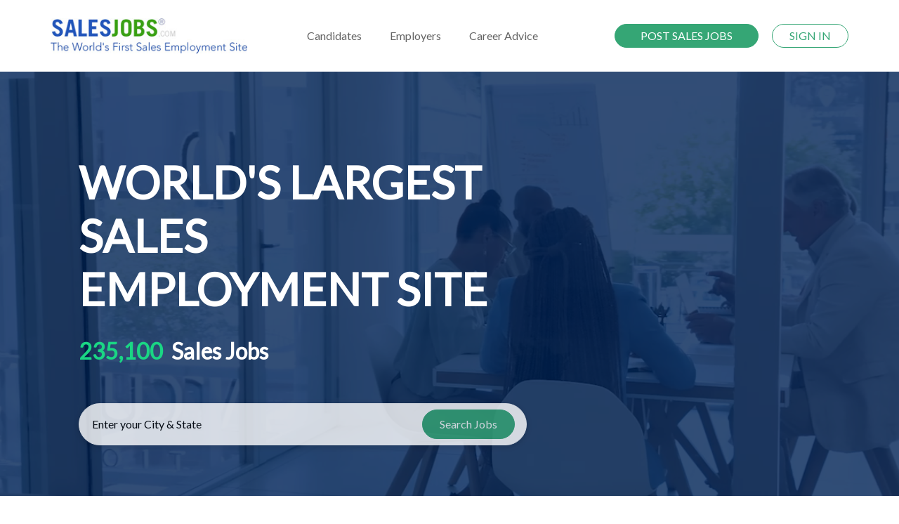

--- FILE ---
content_type: text/html; charset=utf-8
request_url: https://www.salesjobs.com/
body_size: 17440
content:
<!DOCTYPE html>
<html lang="en">
<head>
    <!-- Google tag (gtag.js) -->
    <script async src="https://www.googletagmanager.com/gtag/js?id=G-RMNEJXMXGV"></script>
    <script>
        window.dataLayer = window.dataLayer || [];
        function gtag() { dataLayer.push(arguments); }
        gtag('js', new Date());

        gtag('config', 'G-RMNEJXMXGV');
    </script>

    <script type="application/ld+json">
        {
          "@context": "http://schema.org",
          "@type": "LocalBusiness",
          "name": "Sales Jobs Inc.",
          "image": "https://www.salesjobs.com/images/salesjobs-logo.png",
          "email": "info@salesjobs.com",
          "address": {
            "@type": "PostalAddress",
            "streetAddress": "360 Spear St.",
            "addressLocality": "San Francisco",
            "addressRegion": "California",
            "addressCountry": "USA",
            "postalCode": "94105"
          },
          "openingHoursSpecification": {
            "@type": "OpeningHoursSpecification",
            "dayOfWeek": {
              "@type": "DayOfWeek",
              "name": "Monday-Friday"
            },
            "opens": "",
            "closes": ""
          },
          "url": "https://www.salesjobs.com/"
        }
    </script>


    <meta charset="utf-8" />
    <meta name="viewport" content="width=device-width, initial-scale=1.0" />
            <title>World&#x27;s Largest Sales Employment Site | SalesJobs.com</title>
        <meta name="description" content="Find 739,504 sales jobs on the largest sales job board. Apply to remote, work-from-home, sales rep, and sales manager jobs in seconds." />
        <meta name="keywords" content="Sales Jobs, Employment, job listings, job search, job search engine, Sales Representative" />
    <link rel="canonical" href="https://www.salesjobs.com/" />
    <link href="/favicon.ico" rel="shortcut icon" type="image/x-icon" />
    <link rel="stylesheet" href="/lib/bootstrap/dist/css/bootstrap.min.css" />
    <link rel="stylesheet" href="/css/site.min.css?v=XW0hTyc2X6-5SrPCPJUd3wfBavVNDRqrx7gi-rqz7Ss" />
    <link rel="stylesheet" href="https://cdnjs.cloudflare.com/ajax/libs/font-awesome/5.15.4/css/all.min.css">
    
    <link href="/css/home.css" rel="stylesheet" />
    <link href="https://fonts.googleapis.com/css?family=Lato" rel="stylesheet">


</head>
<body>

    <header b-vbw65ub22y class="header">
        <div b-vbw65ub22y class="container-fluid">
            <nav b-vbw65ub22y class="navbar navbar-expand-lg navbar-light">
                <a b-vbw65ub22y class="" href="/">
                    <img b-vbw65ub22y src="/images/salesjobs-logo.jpg" alt="SalesJobs.com logo" />
                </a>

                <button b-vbw65ub22y class="navbar-toggler collapsed" type="button" data-bs-toggle="collapse" data-bs-target="#navbarNav"
                        aria-controls="navbarNav" aria-expanded="false" aria-label="Toggle navigation">
                    <span b-vbw65ub22y class="icon-bar top-bar"></span>
                    <span b-vbw65ub22y class="icon-bar middle-bar"></span>
                    <span b-vbw65ub22y class="icon-bar bottom-bar"></span>
                </button>


                <div b-vbw65ub22y class="collapse navbar-collapse" id="navbarNav">
                    <ul b-vbw65ub22y class="navbar-nav mx-auto">

                            <li b-vbw65ub22y style="" class="nav-item dropdown">
                                <a b-vbw65ub22y class="nav-link" href="/candidate" id="navbarDropdownMenuLink" role="button" data-bs-toggle="dropdown" aria-expanded="false">
                                    Candidates
                                </a>
                                <ul b-vbw65ub22y class="dropdown-menu" aria-labelledby="navbarDropdownMenuLink">
                                    <li b-vbw65ub22y><a b-vbw65ub22y class="dropdown-item" href="/identity/account/register?returnUrl=returnUrl=%2Faccount/candidate&ut=candidate">Create Free Account</a></li>
                                    <li b-vbw65ub22y><a b-vbw65ub22y class="dropdown-item" href="/identity/account/login?ut=candidate">Register/Login</a></li>

                                    <hr b-vbw65ub22y class="dropdown-divider">
                                    <li b-vbw65ub22y>
                                        <a b-vbw65ub22y class="dropdown-item" href="https://www.salesjobs.com/sales-salary/index">
                                            Salary Calculator
                                        </a>
                                    </li>
                                    <li b-vbw65ub22y><a b-vbw65ub22y class="dropdown-item" href="/resources/free-sales-resume-templates">Resume Templates</a></li>
                                    <li b-vbw65ub22y><a b-vbw65ub22y class="dropdown-item" href="/resources/sales-career-advice">Career Advice</a></li>
                                    <li b-vbw65ub22y><a b-vbw65ub22y class="dropdown-item" href="/resources/sales-interviewing-guide">Sales Interviewing Guide</a></li>
                                    <li b-vbw65ub22y>
                                        <a b-vbw65ub22y class="dropdown-item" href="/resources/sales-resume-writing-guide">
                                            Sales Resume Writing Guide
                                        </a>
                                    </li>
                                    <li b-vbw65ub22y>
                                        <a b-vbw65ub22y class="dropdown-item" href="/resources/selling-advice">
                                            Selling Advice
                                        </a>
									</li>
									<li b-vbw65ub22y>
                                        <a b-vbw65ub22y class="dropdown-item" href="/sales-territory-guide/for">
                                            Sales Territory Insights

										</a>
									</li>
                                </ul>


                            </li>
                            <li b-vbw65ub22y class="nav-item dropdown">
                                <a b-vbw65ub22y class="nav-link" href="/employer/what-it-costs" id="navbarEmployerLink" role="button" data-bs-toggle="dropdown" aria-expanded="false">
                                    Employers
                                </a>

                                <ul b-vbw65ub22y class="dropdown-menu" aria-labelledby="navbarEmployerLink">
                                    <li b-vbw65ub22y><a b-vbw65ub22y class="dropdown-item" href="/employer/what-it-costs">Pricing &amp; Packages</a></li>
                                    <li b-vbw65ub22y><a b-vbw65ub22y class="dropdown-item" href="/employer/what-you-get">What you Get</a></li>
                                    <li b-vbw65ub22y><a b-vbw65ub22y class="dropdown-item" href="/employer/how-we-compare">How We Compare</a></li>
                                </ul>
                            </li>
                            <li b-vbw65ub22y class="nav-item">
                                <a b-vbw65ub22y class="nav-link" href="/career-advice/">Career Advice</a>
                            </li>
                    </ul>

                    <div b-vbw65ub22y class="header-btns">
                        

    <a class="btn btn-primary btn-sm rounded-pill mt-3 mb-3 btn-sz" href="/employer/Get-Started-Final">POST SALES JOBS</a>
    <a class="btn btn-outline-primary btn-sm rounded-pill ms-3 custom-border" href="/identity/account/login">SIGN IN</a>

                    </div>
                </div>
            </nav>
        </div>
    </header>

    

<div class="container-fluid homebanner-2">
            <video autoplay muted loop>
                <source src="/videos/Video-Banner-Option-2.mp4" type="video/mp4">
                Your browser does not support the video tag.
            </video>

        <div class="pt-lg-5 pt-sm-3 pb-sm-3 p-md-4">
            <div class="row px-md-4 pt-4 pb-0 pe-lg-0 pt-lg-5">
                <div class="col-lg-8 p-3 p-lg-5 pt-lg-4 text-white text-content">
                    <h1 class="display-7 fw-bold lh-2 ps-3 custom-heading-style">
                        WORLD'S LARGEST SALES<br />
                        EMPLOYMENT SITE<br />
                        <small class="extrabold">235,100</small>
                        <small class="semibold"> Sales Jobs</small>
                    </h1>
                    <form action="/sales-jobs" method="get" id="homeSearch" class="mt-5">
                        <div class="search-wrapper custom-search-wrapper" style="">
                            <input id="location" name="location" value="" placeholder="Enter your City & State" class="search-input basicAutoComplete" autocomplete="off">
                            <button type="submit" class="search-btn text-nowrap overflow-hidden  d-flex justify-content-center">Search Jobs<span class="search-icon"></span></button>
                        </div>
                    </form>
                </div>
            </div>
        </div>
    </div>

    <!-- Logos Section -->
    <div class="row logo-container d-flex justify-content-center align-items-center imgposition d-none d-md-flex">
                <img src="/images/brand/1 14.png" alt="Brand Logo" />
                <img src="/images/brand/1 15.png" alt="Brand Logo" />
                <img src="/images/brand/1 16.png" alt="Brand Logo" />
                <img src="/images/brand/1 17.png" alt="Brand Logo" />
                <img src="/images/brand/1 18.png" alt="Brand Logo" />
                <img src="/images/brand/1 19.png" alt="Brand Logo" />
                <img src="/images/brand/1 20.png" alt="Brand Logo" />
                <img src="/images/brand/1 21.png" alt="Brand Logo" />
                <img src="/images/brand/1 22.png" alt="Brand Logo" />
                <img src="/images/brand/1 23.png" alt="Brand Logo" />
                <img src="/images/brand/1 24.png" alt="Brand Logo" />
                <img src="/images/brand/1 25.png" alt="Brand Logo" />
                <img src="/images/brand/1 26.png" alt="Brand Logo" />
                <img src="/images/brand/14 1.png" alt="Brand Logo" />
    </div>

    <div class="homedetails">
        <div class="row section justify-content-center align-items-center">
            <div class="col-lg-4 col-md-6 col-sm-12 mb-3 homedetails-left">
                <div>
                    <img src="/images/photos/Rectangle 7.png" alt="Sales Professionals" />
                </div>
                <h2>SALES PROFESSIONALS</h2>
                <h3>Hundreds of Thousands of Sales Jobs. Find the one that suits you</h3>
                <p class="description">Complete our easy application form in a matter of minutes and you could be hearing from potential employers within 24 hours.</p>
                <div class="hb justify-content-center align-items-center" style="text-align: center">
                    <div>
                        <a class="btn btn-cus-home btn-cus-home-green rounded-pill" href="/identity/account/register">
                            Upload Your Resume for Free
                            <img src="/images/icons/fi_1092216.png" class="icon" alt="Upload Resume Icon">
                        </a>
                    </div>
                    <div>
                        <a class="btn btn-cus-home btn-cus-home-green rounded-pill" href="/sales-salary/index">
                            Salary Calculator
                            <img src="/images/icons/fi_2891382 (1).png" class="icon" alt="Salary Calculator Icon">
                        </a>
                    </div>
                    <div>
                        <a class="btn btn-cus-home btn-cus-home-green rounded-pill" href="/resources/free-sales-resume-templates">
                            Free Resume Templates
                            <img src="/images/icons/resume.png" class="icon" alt="Resume Templates Icon">
                        </a>
                    </div>

                </div>

            </div>
            <div class="col-md-1">
            </div>
            <div class="col-lg-4 col-md-6 col-sm-12 mb-3 homedetails-right">
                <div>
                    <img src="/images/photos/Rectangle 8.png" alt="Sales Employer" />
                </div>
                <h2>SALES EMPLOYER</h2>
                <h3>Perfect applicant. Quality work.</h3>
                <p class="description">We will email qualified applicants your job posting. When you find a good fit, use our convenient interview Scheduling Calendar to set up interviews.</p>

                <div class="hb justify-content-center align-items-center" style="text-align: center">
                    <div>
                        <a class="btn btn-cus-home btn-cus-home-blue rounded-pill" href="/employer/what-you-get">
                            What You Get
                            <img src="/images/icons/Vector (3).png" class="icon" alt="What You Get Icon">
                        </a>
                    </div>
                    <div>
                        <a class="btn btn-cus-home btn-cus-home-blue rounded-pill" href="/employer/what-it-costs">
                            What It Costs
                            <img src="/images/icons/Vector (1).png" class="icon" alt="What It Costs Icon">
                        </a>
                    </div>
                    <div>
                        <a class="btn btn-cus-home btn-cus-home-blue rounded-pill" href="/employer/how-we-compare">
                            How We Compare
                            <img src="/images/icons/Vector (2).png" class="icon" alt="How We Compare Icon">
                        </a>
                    </div>
                </div>
            </div>
        </div>
    </div>


    <div b-vbw65ub22y class="container">
        <main b-vbw65ub22y role="main" class="mt-4 pb-3 main-content-wrapper">
            




        </main>
    </div>

    

    <footer b-vbw65ub22y class="py-3 full-width-footer " >
        <div b-vbw65ub22y class="container-fluid">
            <ul b-vbw65ub22y class="align-items-center nav justify-content-evenly border-bottom pb-3 mb-3">
                <li b-vbw65ub22y class="nav-item"><a b-vbw65ub22y href="/" class="nav-link px-2 text-muted">Home</a></li>
                <li b-vbw65ub22y class="nav-item"><a b-vbw65ub22y href="/identity/account/register?returnUrl=returnUrl=%2Faccount/candidate&ut=candidate" class="nav-link px-2 text-muted">Job Seekers</a></li>
                <li b-vbw65ub22y class="nav-item"><a b-vbw65ub22y href="/employer/Get-Started-Final" class="nav-link px-2 text-muted">Employers</a></li>
                <li b-vbw65ub22y class="nav-item"><a b-vbw65ub22y href="/agencies" class="nav-link px-2 text-muted">Agencies</a></li>
                <!--<li class="nav-item"><a href="#" class="nav-link px-2 text-muted">Site Map</a></li> b-vbw65ub22y-->
                <li b-vbw65ub22y class="nav-item"><a b-vbw65ub22y href="/list-sales-jobs/" class="nav-link px-2 text-muted">Sales Jobs Listings</a></li>
                <li b-vbw65ub22y class="nav-item"><a b-vbw65ub22y href="/privacy" class="nav-link px-2 text-muted">Privacy Policy</a></li>
                <li b-vbw65ub22y class="nav-item"><a b-vbw65ub22y href="/about" class="nav-link px-2 text-muted">About Us</a></li>
                <li b-vbw65ub22y class="nav-item"><a b-vbw65ub22y class="nav-link text-muted" href="/contact">Contact Us</a></li>
            </ul>

            <div b-vbw65ub22y class="d-flex flex-wrap justify-content-between align-items-center">
                <div b-vbw65ub22y class="col-md-4 d-flex align-items-center">
                    <span b-vbw65ub22y class="text-muted">
                        © 1997-
                        &copy; 2026 All Rights Reserved SalesJobs.com, Sales Jobs LLC.
                        SalesJobs.com
                    </span>
                </div>

                <ul b-vbw65ub22y class="nav col-md-4 justify-content-end list-unstyled d-flex">
                    <li b-vbw65ub22y class="ms-3"><a b-vbw65ub22y href="https://www.facebook.com/SalesJobscom-310679535669488/" class="me-4 link-secondary"><i b-vbw65ub22y class="fab fa-facebook-f"></i> </a></li>
                    <li b-vbw65ub22y class="ms-3"><a b-vbw65ub22y href="http://twitter.com/salesjobs_com/" class="me-4 link-secondary"> <i b-vbw65ub22y class="fab fa-twitter"></i></a></li>
                    <li b-vbw65ub22y class="ms-3"><a b-vbw65ub22y href="http://www.linkedin.com/company/salesjobs-inc/" class="me-4 link-secondary"><i b-vbw65ub22y class="fab fa-linkedin"></i></a></li>
                </ul>
            </div>
        </div>
    </footer>


    <script src="/lib/jquery/dist/jquery.min.js"></script>
    <script src="/lib/bootstrap/dist/js/bootstrap.bundle.min.js"></script>
    <script src="/js/site.js?v=LZBTl0itvAvPSzWMeYsBKwJyFnj7isWOC_y8ICVZybc"></script>
    <script src="/js/autocomplete.js"></script>
    
    <script>
        function updatePlaceholder() {
            var inputElement = document.getElementById('location');
            if (window.innerWidth < 365) {
                inputElement.placeholder = "Enter Location";
            } else {
                inputElement.placeholder = "Enter your City & State";
            }
        }

        // Update placeholder on page load
        window.onload = updatePlaceholder;

        // Update placeholder on window resize
        window.onresize = updatePlaceholder;
    </script>

</body>
</html>
